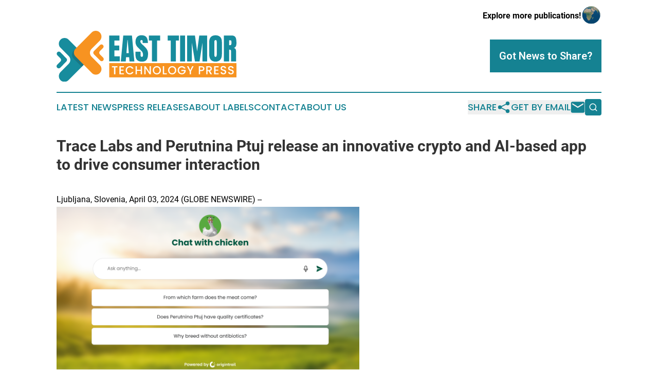

--- FILE ---
content_type: image/svg+xml
request_url: https://cdn.newsmatics.com/agp/sites/easttimortechnologypress-logo-1.svg
body_size: 10460
content:
<?xml version="1.0" encoding="UTF-8" standalone="no"?>
<svg
   xmlns:dc="http://purl.org/dc/elements/1.1/"
   xmlns:cc="http://creativecommons.org/ns#"
   xmlns:rdf="http://www.w3.org/1999/02/22-rdf-syntax-ns#"
   xmlns:svg="http://www.w3.org/2000/svg"
   xmlns="http://www.w3.org/2000/svg"
   version="1.1"
   id="Layer_1"
   x="0px"
   y="0px"
   viewBox="-105 284 400.02499 112.625"
   xml:space="preserve"
   width="400.02499"
   height="112.625"><metadata
   id="metadata35"><rdf:RDF><cc:Work
       rdf:about=""><dc:format>image/svg+xml</dc:format><dc:type
         rdf:resource="http://purl.org/dc/dcmitype/StillImage" /></cc:Work></rdf:RDF></metadata><defs
   id="defs33" />
<style
   type="text/css"
   id="style2">
	.st0{fill:#178C9D;}
	.st1{opacity:0.2;fill:#231F20;}
	.st2{fill:#F79321;}
</style>
<g
   id="XMLID_54_"
   transform="translate(0.025,-56.15)">
	<g
   id="XMLID_285_">
		<path
   id="XMLID_329_"
   class="st0"
   d="m -42.2,412.8 -6.8,6.8 -29.6,29.5 c -4.9,4.9 -12.8,4.9 -17.7,0 -2.5,-2.5 -3.6,-5.7 -3.6,-8.9 0,-3.2 1.2,-6.4 3.6,-8.9 l 18.4,-18.4 c 4.7,-4.7 4.7,-12.3 0,-17 l -18.3,-18.3 c -5,-4.9 -5,-13 0,-18 2.5,-2.5 5.8,-3.7 9,-3.7 3.2,0 6.5,1.3 8.9,3.7 l 17.9,17.8 18.2,18.2 c 4.7,4.8 4.7,12.5 0,17.2 z" />
		<path
   id="XMLID_308_"
   class="st0"
   d="m -103.6,415.1 7.2,-7.2 c 1.9,-1.9 1.9,-5.1 0,-7 l -6.9,-6.9 c -1.8,-1.8 -1.8,-4.8 0,-6.6 1.8,-1.8 4.8,-1.8 6.6,0 l 13.6,13.6 c 1.8,1.8 1.8,4.8 0,6.6 0,0 -0.1,0.1 -0.1,0.1 -0.1,0.2 -0.2,0.4 -0.4,0.6 L -97,421.7 c -1.8,1.8 -4.8,1.8 -6.6,0 -1.9,-1.8 -1.9,-4.8 0,-6.6 z" />
		<path
   id="XMLID_326_"
   class="st1"
   d="m -42.2,412.8 -6.8,6.8 -18.2,-18.2 c -4.7,-4.7 -4.7,-12.3 0,-17 l 6.8,-6.8 18.2,18.2 c 4.7,4.6 4.7,12.3 0,17 z" />
		<path
   id="XMLID_311_"
   class="st2"
   d="m -27.2,380.2 18.3,-18.3 c 5,-5 5,-13 0,-18 v 0 c -5,-5 -13,-5 -18,0 l -36,36 c -4.7,4.7 -4.7,12.3 0,17 l 36.4,36.4 c 4.9,4.9 12.8,4.9 17.7,0 v 0 c 4.9,-4.9 4.9,-12.8 0,-17.7 l -18.4,-18.4 c -4.7,-4.7 -4.7,-12.3 0,-17 z" />
		<path
   id="XMLID_313_"
   class="st2"
   d="m -1.5,399.3 -7.2,-7.2 c -1.9,-1.9 -1.9,-5.1 0,-7 l 6.9,-6.9 c 1.8,-1.8 1.8,-4.8 0,-6.6 -1.8,-1.8 -4.8,-1.8 -6.6,0 L -22,385.2 c -1.8,1.8 -1.8,4.8 0,6.6 0,0 0.1,0.1 0.1,0.1 0.1,0.2 0.2,0.4 0.4,0.6 L -8,405.9 c 1.8,1.8 4.8,1.8 6.6,0 1.7,-1.8 1.7,-4.8 -0.1,-6.6 z" />
	</g>
	<g
   id="XMLID_324_">
		<g
   id="XMLID_117_">
			<g
   id="g19">
				<path
   id="XMLID_196_"
   class="st0"
   d="m 12,407.7 v -57.1 h 22.8 v 11 H 23.6 v 11.1 h 10.8 v 10.7 H 23.6 v 13.1 h 12 v 11.1 H 12 Z" />
				<path
   id="XMLID_193_"
   class="st0"
   d="m 37.8,407.7 5.5,-57.1 H 62.6 L 68,407.7 H 57.2 l -0.8,-9.2 h -6.9 l -0.7,9.2 z m 12.6,-18.3 h 5.2 l -2.5,-29 h -0.5 z" />
				<path
   id="XMLID_191_"
   class="st0"
   d="m 85.1,408.2 c -5.2,0 -9,-1.3 -11.3,-3.9 -2.3,-2.6 -3.4,-6.7 -3.4,-12.4 v -5.6 h 11.3 v 7.1 c 0,1.3 0.2,2.4 0.6,3.1 0.4,0.7 1.1,1.1 2.1,1.1 1,0 1.8,-0.3 2.2,-0.9 0.4,-0.6 0.6,-1.6 0.6,-3 0,-1.7 -0.2,-3.2 -0.5,-4.4 -0.3,-1.2 -1,-2.3 -1.8,-3.4 -0.9,-1.1 -2,-2.3 -3.6,-3.7 l -5.1,-4.9 c -3.8,-3.6 -5.7,-7.7 -5.7,-12.4 0,-4.9 1.1,-8.6 3.4,-11.1 2.3,-2.6 5.5,-3.8 9.8,-3.8 5.2,0 8.9,1.4 11.1,4.2 2.2,2.8 3.3,7 3.3,12.7 H 86.4 V 363 c 0,-0.8 -0.2,-1.4 -0.7,-1.8 -0.4,-0.4 -1,-0.6 -1.8,-0.6 -0.9,0 -1.6,0.3 -2,0.8 -0.4,0.5 -0.6,1.2 -0.6,2 0,0.8 0.2,1.7 0.6,2.6 0.4,0.9 1.3,2 2.6,3.2 l 6.6,6.3 c 1.3,1.3 2.5,2.6 3.6,4 1.1,1.4 2,3 2.7,4.9 0.7,1.9 1,4.1 1,6.8 0,5.4 -1,9.6 -3,12.6 -2,2.9 -5.4,4.4 -10.3,4.4 z" />
				<path
   id="XMLID_189_"
   class="st0"
   d="m 107.1,407.7 v -46.1 h -6.8 v -11 h 25 v 11 h -6.8 v 46.1 z" />
				<path
   id="XMLID_187_"
   class="st0"
   d="m 148.9,407.7 v -46.1 h -6.8 v -11 h 25 v 11 h -6.8 v 46.1 z" />
				<path
   id="XMLID_185_"
   class="st0"
   d="m 169.7,407.7 v -57.1 h 11 v 57.1 z" />
				<path
   id="XMLID_183_"
   class="st0"
   d="m 185.3,407.7 v -57.1 h 17.4 l 4.8,34.8 4.8,-34.8 h 17.5 v 57.1 h -10.4 v -41.1 l -6.5,41.1 h -10.2 l -6.9,-41.1 v 41.1 z" />
				<path
   id="XMLID_180_"
   class="st0"
   d="m 248.5,408.2 c -4.6,0 -8.1,-1.4 -10.5,-4.1 -2.4,-2.8 -3.6,-6.7 -3.6,-11.9 V 365 c 0,-4.9 1.2,-8.6 3.6,-11.1 2.4,-2.5 5.9,-3.8 10.5,-3.8 4.6,0 8.1,1.3 10.5,3.8 2.4,2.5 3.6,6.2 3.6,11.1 v 27.1 c 0,5.2 -1.2,9.2 -3.6,11.9 -2.5,2.8 -6,4.2 -10.5,4.2 z m 0.1,-10.5 c 1.7,0 2.6,-1.7 2.6,-5 v -27.9 c 0,-2.8 -0.8,-4.2 -2.5,-4.2 -1.9,0 -2.9,1.4 -2.9,4.3 v 27.8 c 0,1.8 0.2,3 0.7,3.8 0.3,0.8 1,1.2 2.1,1.2 z" />
				<path
   id="XMLID_177_"
   class="st0"
   d="m 267.1,407.7 v -57.1 h 17.5 c 2.9,0 5.1,0.7 6.6,2 1.5,1.3 2.5,3.2 3,5.6 0.5,2.4 0.8,5.2 0.8,8.4 0,3.1 -0.4,5.6 -1.2,7.5 -0.8,1.9 -2.3,3.1 -4.5,3.9 1.8,0.4 3.1,1.3 3.8,2.7 0.7,1.4 1.1,3.2 1.1,5.5 v 21.6 H 283 v -22.3 c 0,-1.7 -0.3,-2.7 -1,-3.1 -0.7,-0.4 -1.8,-0.6 -3.3,-0.6 v 26 h -11.6 z m 11.6,-35.9 h 2.8 c 1.6,0 2.4,-1.7 2.4,-5.2 0,-2.2 -0.2,-3.7 -0.5,-4.4 -0.3,-0.7 -1,-1 -2,-1 h -2.7 z" />
			</g>
		</g>
		<g
   id="XMLID_317_">
			<path
   id="XMLID_318_"
   class="st2"
   d="m 155.2,421.5 c -0.9,-0.5 -2,-0.8 -3.2,-0.8 -1.2,0 -2.2,0.3 -3.2,0.8 -0.9,0.5 -1.6,1.3 -2.2,2.3 -0.5,1 -0.8,2.1 -0.8,3.5 0,1.4 0.3,2.5 0.8,3.5 0.5,1 1.2,1.8 2.2,2.3 0.9,0.5 2,0.8 3.2,0.8 1.2,0 2.2,-0.3 3.2,-0.8 0.9,-0.5 1.6,-1.3 2.2,-2.3 0.5,-1 0.8,-2.2 0.8,-3.5 0,-1.3 -0.3,-2.5 -0.8,-3.5 -0.5,-1 -1.2,-1.8 -2.2,-2.3 z" />
			<path
   id="XMLID_319_"
   class="st2"
   d="m 217.4,420.7 h -3.2 v 5.8 h 3.2 c 1.1,0 1.9,-0.3 2.5,-0.8 0.5,-0.5 0.8,-1.2 0.8,-2.1 0,-1.9 -1.1,-2.9 -3.3,-2.9 z" />
			<path
   id="XMLID_376_"
   class="st2"
   d="m 237.3,423.7 c 0,-0.9 -0.3,-1.6 -0.8,-2.2 -0.5,-0.5 -1.4,-0.8 -2.5,-0.8 h -3.2 v 6 h 3.2 c 1.1,0 1.9,-0.3 2.5,-0.8 0.5,-0.6 0.8,-1.3 0.8,-2.2 z" />
			<path
   id="XMLID_378_"
   class="st2"
   d="m 121.1,421.5 c -0.9,-0.5 -2,-0.8 -3.2,-0.8 -1.2,0 -2.2,0.3 -3.2,0.8 -0.9,0.5 -1.6,1.3 -2.2,2.3 -0.5,1 -0.8,2.1 -0.8,3.5 0,1.4 0.3,2.5 0.8,3.5 0.5,1 1.2,1.8 2.2,2.3 0.9,0.5 2,0.8 3.2,0.8 1.2,0 2.2,-0.3 3.2,-0.8 0.9,-0.5 1.6,-1.3 2.2,-2.3 0.5,-1 0.8,-2.2 0.8,-3.5 0,-1.3 -0.3,-2.5 -0.8,-3.5 -0.5,-1 -1.2,-1.8 -2.2,-2.3 z" />
			<path
   id="XMLID_425_"
   class="st2"
   d="m 12,411.6 v 31.3 h 283 v -31.3 z m 18.5,9.1 h -4.8 v 15.5 H 22.8 V 420.7 H 18 v -2.4 h 12.5 z m 14.1,0 h -6.9 v 5.2 h 6.2 v 2.4 h -6.2 v 5.5 h 6.9 v 2.4 h -9.9 v -17.9 h 9.9 z m 7.7,10 c 0.5,1 1.2,1.8 2.2,2.3 0.9,0.5 2,0.8 3.2,0.8 1.1,0 2,-0.2 2.9,-0.7 0.8,-0.5 1.5,-1.2 1.9,-2.1 H 66 c -0.7,1.7 -1.7,3 -3.2,4 -1.5,0.9 -3.2,1.4 -5.1,1.4 -1.7,0 -3.2,-0.4 -4.6,-1.2 -1.4,-0.8 -2.5,-1.9 -3.3,-3.2 -0.8,-1.4 -1.2,-3 -1.2,-4.7 0,-1.7 0.4,-3.3 1.2,-4.7 0.8,-1.4 1.9,-2.5 3.3,-3.2 1.4,-0.8 2.9,-1.2 4.6,-1.2 1.9,0 3.6,0.5 5.1,1.4 1.5,0.9 2.6,2.3 3.2,4 h -3.5 c -0.5,-0.9 -1.1,-1.6 -1.9,-2.1 -0.8,-0.5 -1.8,-0.7 -2.9,-0.7 -1.2,0 -2.2,0.3 -3.2,0.8 -0.9,0.5 -1.6,1.3 -2.2,2.3 -0.5,1 -0.8,2.1 -0.8,3.5 0,1.4 0.3,2.3 0.8,3.3 z m 32.6,5.5 H 82 v -7.8 h -8.4 v 7.8 h -2.9 v -17.8 h 2.9 v 7.7 H 82 v -7.7 h 2.9 z m 19.8,0 h -2.9 L 93,422.9 v 13.3 h -3 v -17.9 h 3 l 8.8,13.3 v -13.3 h 2.9 z m 21.2,-4.3 c -0.8,1.4 -1.9,2.5 -3.3,3.3 -1.4,0.8 -2.9,1.2 -4.6,1.2 -1.7,0 -3.2,-0.4 -4.6,-1.2 -1.4,-0.8 -2.5,-1.9 -3.3,-3.3 -0.8,-1.4 -1.2,-3 -1.2,-4.7 0,-1.7 0.4,-3.3 1.2,-4.7 0.8,-1.4 1.9,-2.5 3.3,-3.2 1.4,-0.8 2.9,-1.2 4.6,-1.2 1.7,0 3.2,0.4 4.6,1.2 1.4,0.8 2.5,1.9 3.3,3.2 0.8,1.4 1.2,3 1.2,4.7 0,1.7 -0.4,3.3 -1.2,4.7 z m 14.3,4.3 h -9 v -17.8 h 2.9 v 15.5 h 6 v 2.3 z m 19.8,-4.3 c -0.8,1.4 -1.9,2.5 -3.3,3.3 -1.4,0.8 -2.9,1.2 -4.6,1.2 -1.7,0 -3.2,-0.4 -4.6,-1.2 -1.4,-0.8 -2.5,-1.9 -3.3,-3.3 -0.8,-1.4 -1.2,-3 -1.2,-4.7 0,-1.7 0.4,-3.3 1.2,-4.7 0.8,-1.4 1.9,-2.5 3.3,-3.2 1.4,-0.8 2.9,-1.2 4.6,-1.2 1.7,0 3.2,0.4 4.6,1.2 1.4,0.8 2.5,1.9 3.3,3.2 0.8,1.4 1.2,3 1.2,4.7 0,1.7 -0.4,3.3 -1.2,4.7 z m 22.3,-3.2 c -0.2,1.4 -0.7,2.7 -1.5,3.8 -0.8,1.2 -1.8,2.1 -3.1,2.8 -1.3,0.7 -2.7,1 -4.3,1 -1.7,0 -3.2,-0.4 -4.6,-1.2 -1.4,-0.8 -2.5,-1.9 -3.3,-3.2 -0.8,-1.4 -1.2,-3 -1.2,-4.7 0,-1.7 0.4,-3.3 1.2,-4.7 0.8,-1.4 1.9,-2.5 3.3,-3.2 1.4,-0.8 2.9,-1.2 4.6,-1.2 1.9,0 3.6,0.5 5.1,1.4 1.5,0.9 2.6,2.3 3.2,4 h -3.5 c -0.5,-0.9 -1.1,-1.6 -1.9,-2 -0.8,-0.4 -1.8,-0.7 -2.9,-0.7 -1.2,0 -2.2,0.3 -3.2,0.8 -0.9,0.5 -1.6,1.3 -2.2,2.3 -0.5,1 -0.8,2.1 -0.8,3.4 0,1.3 0.3,2.4 0.8,3.4 0.5,1 1.2,1.7 2.2,2.3 0.9,0.5 2,0.8 3.2,0.8 1.6,0 2.9,-0.4 3.9,-1.3 1,-0.9 1.6,-2.1 1.8,-3.6 h -6.7 v -2.3 h 9.8 v 2.1 z m 11.5,1 v 6.5 h -2.9 v -6.5 L 185,418.3 h 3.3 l 4.1,8.8 4.1,-8.8 h 3.2 z m 29.3,-3.5 c -0.4,0.8 -1.1,1.5 -2.1,2 -0.9,0.5 -2.1,0.8 -3.6,0.8 h -3.2 v 7.2 h -2.9 v -17.8 h 6.2 c 1.4,0 2.5,0.2 3.5,0.7 0.9,0.5 1.7,1.1 2.1,1.9 0.5,0.8 0.7,1.7 0.7,2.7 -0.1,0.9 -0.3,1.7 -0.7,2.5 z m 14,10 -4.1,-7.2 h -2.2 v 7.1 h -2.9 v -17.8 h 6.2 c 1.4,0 2.5,0.2 3.5,0.7 0.9,0.5 1.7,1.1 2.1,1.9 0.5,0.8 0.7,1.7 0.7,2.7 0,1.2 -0.3,2.2 -1,3.2 -0.7,0.9 -1.7,1.6 -3.1,1.9 l 4.4,7.4 h -3.6 z m 18.1,-15.5 h -6.9 v 5.2 h 6.2 v 2.4 h -6.2 v 5.5 h 6.9 v 2.4 h -9.9 v -17.9 h 9.9 z m 16.2,13 c -0.5,0.8 -1.2,1.5 -2.1,1.9 -0.9,0.5 -2,0.7 -3.3,0.7 -1.2,0 -2.3,-0.2 -3.2,-0.6 -1,-0.4 -1.7,-1 -2.3,-1.8 -0.5,-0.8 -0.8,-1.7 -0.8,-2.7 h 3.1 c 0.1,0.8 0.4,1.4 0.9,1.9 0.5,0.5 1.3,0.7 2.3,0.7 1,0 1.8,-0.2 2.4,-0.7 0.6,-0.5 0.8,-1.1 0.8,-1.9 0,-0.6 -0.2,-1.1 -0.5,-1.5 -0.3,-0.4 -0.8,-0.7 -1.3,-0.9 -0.5,-0.2 -1.3,-0.4 -2.2,-0.7 -1.2,-0.3 -2.1,-0.6 -2.8,-0.9 -0.7,-0.3 -1.3,-0.8 -1.9,-1.5 -0.5,-0.7 -0.8,-1.6 -0.8,-2.7 0,-1 0.3,-1.9 0.8,-2.7 0.5,-0.8 1.2,-1.4 2.1,-1.8 0.9,-0.4 2,-0.6 3.2,-0.6 1.7,0 3.1,0.4 4.3,1.3 1.1,0.9 1.7,2.1 1.8,3.6 h -3.2 c -0.1,-0.7 -0.4,-1.2 -0.9,-1.7 -0.6,-0.5 -1.3,-0.7 -2.2,-0.7 -0.8,0 -1.5,0.2 -2.1,0.6 -0.5,0.4 -0.8,1 -0.8,1.9 0,0.5 0.2,1 0.5,1.3 0.3,0.4 0.8,0.6 1.3,0.8 0.5,0.2 1.2,0.4 2.1,0.7 1.2,0.3 2.1,0.7 2.9,1 0.7,0.3 1.4,0.8 1.9,1.5 0.5,0.7 0.8,1.6 0.8,2.7 -0.1,1.1 -0.3,2 -0.8,2.8 z m 16.8,0 c -0.5,0.8 -1.2,1.5 -2.1,1.9 -0.9,0.5 -2,0.7 -3.3,0.7 -1.2,0 -2.3,-0.2 -3.2,-0.6 -1,-0.4 -1.7,-1 -2.3,-1.8 -0.5,-0.8 -0.8,-1.7 -0.8,-2.7 h 3.1 c 0.1,0.8 0.4,1.4 0.9,1.9 0.5,0.5 1.3,0.7 2.3,0.7 1,0 1.8,-0.2 2.4,-0.7 0.6,-0.5 0.8,-1.1 0.8,-1.9 0,-0.6 -0.2,-1.1 -0.5,-1.5 -0.3,-0.4 -0.8,-0.7 -1.3,-0.9 -0.5,-0.2 -1.3,-0.4 -2.2,-0.7 -1.2,-0.3 -2.1,-0.6 -2.8,-0.9 -0.7,-0.3 -1.3,-0.8 -1.9,-1.5 -0.5,-0.7 -0.8,-1.6 -0.8,-2.7 0,-1 0.3,-1.9 0.8,-2.7 0.5,-0.8 1.2,-1.4 2.1,-1.8 0.9,-0.4 2,-0.6 3.2,-0.6 1.7,0 3.1,0.4 4.3,1.3 1.1,0.9 1.7,2.1 1.8,3.6 h -3.2 c -0.1,-0.7 -0.4,-1.2 -0.9,-1.7 -0.6,-0.5 -1.3,-0.7 -2.2,-0.7 -0.8,0 -1.5,0.2 -2.1,0.6 -0.5,0.4 -0.8,1 -0.8,1.9 0,0.5 0.2,1 0.5,1.3 0.3,0.4 0.8,0.6 1.3,0.8 0.5,0.2 1.2,0.4 2.1,0.7 1.2,0.3 2.1,0.7 2.9,1 0.7,0.3 1.4,0.8 1.9,1.5 0.5,0.7 0.8,1.6 0.8,2.7 -0.1,1.1 -0.3,2 -0.8,2.8 z" />
		</g>
	</g>
</g>
</svg>
